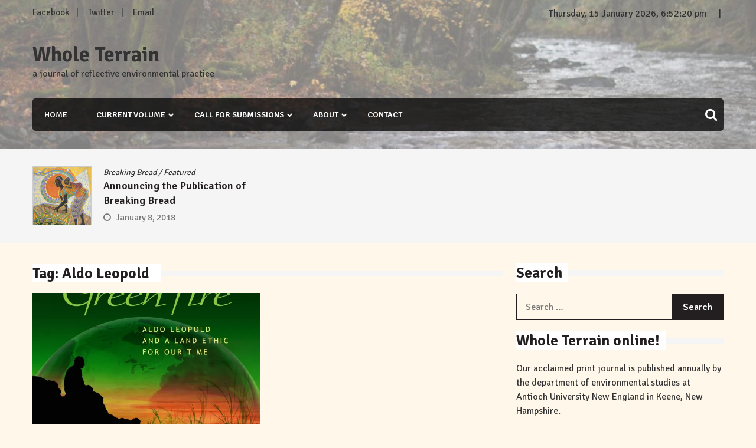

--- FILE ---
content_type: text/html; charset=UTF-8
request_url: http://www.wholeterrain.com/tag/aldo-leopold/
body_size: 9235
content:
<!doctype html>
<html lang="en-US" xmlns:fb="https://www.facebook.com/2008/fbml" xmlns:addthis="https://www.addthis.com/help/api-spec"  itemscope="itemscope" itemtype="http://schema.org/WebPage">
<head>
	<meta charset="UTF-8">
	<meta name="viewport" content="width=device-width, initial-scale=1">
	<link rel="profile" href="http://gmpg.org/xfn/11">

	<title>Aldo Leopold &#8211; Whole Terrain</title>
<link rel='dns-prefetch' href='//s7.addthis.com' />
<link rel='dns-prefetch' href='//s0.wp.com' />
<link rel='dns-prefetch' href='//fonts.googleapis.com' />
<link rel='dns-prefetch' href='//s.w.org' />
<link rel="alternate" type="application/rss+xml" title="Whole Terrain &raquo; Feed" href="http://www.wholeterrain.com/feed/" />
<link rel="alternate" type="application/rss+xml" title="Whole Terrain &raquo; Comments Feed" href="http://www.wholeterrain.com/comments/feed/" />
<link rel="alternate" type="application/rss+xml" title="Whole Terrain &raquo; Aldo Leopold Tag Feed" href="http://www.wholeterrain.com/tag/aldo-leopold/feed/" />
		<script type="text/javascript">
			window._wpemojiSettings = {"baseUrl":"https:\/\/s.w.org\/images\/core\/emoji\/13.0.1\/72x72\/","ext":".png","svgUrl":"https:\/\/s.w.org\/images\/core\/emoji\/13.0.1\/svg\/","svgExt":".svg","source":{"concatemoji":"http:\/\/www.wholeterrain.com\/wp-includes\/js\/wp-emoji-release.min.js?ver=5.6.16"}};
			!function(e,a,t){var n,r,o,i=a.createElement("canvas"),p=i.getContext&&i.getContext("2d");function s(e,t){var a=String.fromCharCode;p.clearRect(0,0,i.width,i.height),p.fillText(a.apply(this,e),0,0);e=i.toDataURL();return p.clearRect(0,0,i.width,i.height),p.fillText(a.apply(this,t),0,0),e===i.toDataURL()}function c(e){var t=a.createElement("script");t.src=e,t.defer=t.type="text/javascript",a.getElementsByTagName("head")[0].appendChild(t)}for(o=Array("flag","emoji"),t.supports={everything:!0,everythingExceptFlag:!0},r=0;r<o.length;r++)t.supports[o[r]]=function(e){if(!p||!p.fillText)return!1;switch(p.textBaseline="top",p.font="600 32px Arial",e){case"flag":return s([127987,65039,8205,9895,65039],[127987,65039,8203,9895,65039])?!1:!s([55356,56826,55356,56819],[55356,56826,8203,55356,56819])&&!s([55356,57332,56128,56423,56128,56418,56128,56421,56128,56430,56128,56423,56128,56447],[55356,57332,8203,56128,56423,8203,56128,56418,8203,56128,56421,8203,56128,56430,8203,56128,56423,8203,56128,56447]);case"emoji":return!s([55357,56424,8205,55356,57212],[55357,56424,8203,55356,57212])}return!1}(o[r]),t.supports.everything=t.supports.everything&&t.supports[o[r]],"flag"!==o[r]&&(t.supports.everythingExceptFlag=t.supports.everythingExceptFlag&&t.supports[o[r]]);t.supports.everythingExceptFlag=t.supports.everythingExceptFlag&&!t.supports.flag,t.DOMReady=!1,t.readyCallback=function(){t.DOMReady=!0},t.supports.everything||(n=function(){t.readyCallback()},a.addEventListener?(a.addEventListener("DOMContentLoaded",n,!1),e.addEventListener("load",n,!1)):(e.attachEvent("onload",n),a.attachEvent("onreadystatechange",function(){"complete"===a.readyState&&t.readyCallback()})),(n=t.source||{}).concatemoji?c(n.concatemoji):n.wpemoji&&n.twemoji&&(c(n.twemoji),c(n.wpemoji)))}(window,document,window._wpemojiSettings);
		</script>
		<style type="text/css">
img.wp-smiley,
img.emoji {
	display: inline !important;
	border: none !important;
	box-shadow: none !important;
	height: 1em !important;
	width: 1em !important;
	margin: 0 .07em !important;
	vertical-align: -0.1em !important;
	background: none !important;
	padding: 0 !important;
}
</style>
	<link rel='stylesheet' id='wp-block-library-css'  href='http://www.wholeterrain.com/wp-includes/css/dist/block-library/style.min.css?ver=5.6.16' type='text/css' media='all' />
<link rel='stylesheet' id='contact-form-7-css'  href='http://www.wholeterrain.com/wp-content/plugins/contact-form-7/includes/css/styles.css?ver=5.1.3' type='text/css' media='all' />
<link rel='stylesheet' id='font-awesome-css'  href='http://www.wholeterrain.com/wp-content/themes/editorialmag/assets/library/font-awesome/css/font-awesome.min.css?ver=5.6.16' type='text/css' media='all' />
<link rel='stylesheet' id='lightslider-css'  href='http://www.wholeterrain.com/wp-content/themes/editorialmag/assets/library/lightslider/css/lightslider.min.css?ver=5.6.16' type='text/css' media='all' />
<link rel='stylesheet' id='editorialmag-style-css'  href='http://www.wholeterrain.com/wp-content/themes/editorialmag/style.css?ver=5.6.16' type='text/css' media='all' />
<style id='editorialmag-style-inline-css' type='text/css'>
.header-bgimg{ background-image: url("http://www.wholeterrain.com/wp-content/uploads/2017/09/cropped-JBock_river-in-autumn-8.jpg"); background-repeat: no-repeat; background-position: center center; background-size: cover; }
.comments-link { clip: rect(1px, 1px, 1px, 1px); height: 1px; position: absolute; overflow: hidden; width: 1px; }
</style>
<link rel='stylesheet' id='editorialmag-responsive-css'  href='http://www.wholeterrain.com/wp-content/themes/editorialmag/assets/css/responsive.css?ver=5.6.16' type='text/css' media='all' />
<link rel='stylesheet' id='editorialmag-fonts-css'  href='https://fonts.googleapis.com/css?family=Signika+Negative%3A300%2C400%2C600%2C700%7COpen+Sans%3A400%2C300%2C300italic%2C400italic%2C600%2C600italic%2C700%2C700italic&#038;subset=latin%2Clatin-ext&#038;ver=1.1.4' type='text/css' media='all' />
<!-- Inline jetpack_facebook_likebox -->
<style id='jetpack_facebook_likebox-inline-css' type='text/css'>
.widget_facebook_likebox {
	overflow: hidden;
}

</style>
<link rel='stylesheet' id='addthis_all_pages-css'  href='http://www.wholeterrain.com/wp-content/plugins/addthis/frontend/build/addthis_wordpress_public.min.css?ver=5.6.16' type='text/css' media='all' />
<link rel='stylesheet' id='jetpack_css-css'  href='http://www.wholeterrain.com/wp-content/plugins/jetpack/css/jetpack.css?ver=7.4.5' type='text/css' media='all' />
<script type='text/javascript' src='https://s7.addthis.com/js/300/addthis_widget.js?ver=5.6.16#pubid=wp-3a54da4c9e8c8e3274b9fd5fbc271ee9' id='addthis_widget-js'></script>
<script type='text/javascript' src='http://www.wholeterrain.com/wp-includes/js/jquery/jquery.min.js?ver=3.5.1' id='jquery-core-js'></script>
<script type='text/javascript' src='http://www.wholeterrain.com/wp-includes/js/jquery/jquery-migrate.min.js?ver=3.3.2' id='jquery-migrate-js'></script>
<!--[if lt IE 9]>
<script type='text/javascript' src='http://www.wholeterrain.com/wp-content/themes/editorialmag/assets/library/html5shiv/html5shiv.min.js?ver=1.1.4' id='html5-js'></script>
<![endif]-->
<!--[if lt IE 9]>
<script type='text/javascript' src='http://www.wholeterrain.com/wp-content/themes/editorialmag/assets/library/respond/respond.min.js?ver=1.1.4' id='respond-js'></script>
<![endif]-->
<link rel="https://api.w.org/" href="http://www.wholeterrain.com/wp-json/" /><link rel="alternate" type="application/json" href="http://www.wholeterrain.com/wp-json/wp/v2/tags/382" /><link rel="EditURI" type="application/rsd+xml" title="RSD" href="http://www.wholeterrain.com/xmlrpc.php?rsd" />
<link rel="wlwmanifest" type="application/wlwmanifest+xml" href="http://www.wholeterrain.com/wp-includes/wlwmanifest.xml" /> 
<meta name="generator" content="WordPress 5.6.16" />

<link rel='dns-prefetch' href='//v0.wordpress.com'/>
<link rel='dns-prefetch' href='//widgets.wp.com'/>
<link rel='dns-prefetch' href='//s0.wp.com'/>
<link rel='dns-prefetch' href='//0.gravatar.com'/>
<link rel='dns-prefetch' href='//1.gravatar.com'/>
<link rel='dns-prefetch' href='//2.gravatar.com'/>
<link rel='dns-prefetch' href='//i0.wp.com'/>
<link rel='dns-prefetch' href='//i1.wp.com'/>
<link rel='dns-prefetch' href='//i2.wp.com'/>
<style type='text/css'>img#wpstats{display:none}</style><style type="text/css" id="custom-background-css">
body.custom-background { background-color: #fff7ea; }
</style>
	<script data-cfasync="false" type="text/javascript">if (window.addthis_product === undefined) { window.addthis_product = "wpp"; } if (window.wp_product_version === undefined) { window.wp_product_version = "wpp-6.2.3"; } if (window.wp_blog_version === undefined) { window.wp_blog_version = "5.6.16"; } if (window.addthis_share === undefined) { window.addthis_share = {}; } if (window.addthis_config === undefined) { window.addthis_config = {"data_track_clickback":true,"ignore_server_config":true,"ui_atversion":300}; } if (window.addthis_layers === undefined) { window.addthis_layers = {}; } if (window.addthis_layers_tools === undefined) { window.addthis_layers_tools = []; } else {  } if (window.addthis_plugin_info === undefined) { window.addthis_plugin_info = {"info_status":"enabled","cms_name":"WordPress","plugin_name":"Share Buttons by AddThis","plugin_version":"6.2.3","plugin_mode":"WordPress","anonymous_profile_id":"wp-3a54da4c9e8c8e3274b9fd5fbc271ee9","page_info":{"template":"archives","post_type":""},"sharing_enabled_on_post_via_metabox":false}; } 
                    (function() {
                      var first_load_interval_id = setInterval(function () {
                        if (typeof window.addthis !== 'undefined') {
                          window.clearInterval(first_load_interval_id);
                          if (typeof window.addthis_layers !== 'undefined' && Object.getOwnPropertyNames(window.addthis_layers).length > 0) {
                            window.addthis.layers(window.addthis_layers);
                          }
                          if (Array.isArray(window.addthis_layers_tools)) {
                            for (i = 0; i < window.addthis_layers_tools.length; i++) {
                              window.addthis.layers(window.addthis_layers_tools[i]);
                            }
                          }
                        }
                     },1000)
                    }());
                </script></head>

<body class="archive tag tag-aldo-leopold tag-382 custom-background hfeed comment-hidden">

<div id="page" class="site">
	<a class="skip-link screen-reader-text" href="#content">Skip to content</a>

	
	<header id="masthead" class="site-header header-bgimg headerimage" itemscope="itemscope" itemtype="http://schema.org/WPHeader">
		<div class="sticky-menu">
			<div class="sparkle-wrapper">
				<nav class="main-navigation">
					<div class="toggle-button">
						<span class="toggle-bar1"></span>
						<span class="toggle-bar2"></span>
						<span class="toggle-bar3"></span>
					</div>
					<div class="nav-menu">
						<div class="menu-top-menu-container"><ul id="primary-menu" class="menu"><li id="menu-item-30" class="menu-item menu-item-type-custom menu-item-object-custom menu-item-home menu-item-30"><a href="http://www.wholeterrain.com/">Home</a></li>
<li id="menu-item-88" class="menu-item menu-item-type-post_type menu-item-object-page menu-item-has-children menu-item-88"><a href="http://www.wholeterrain.com/volume-23-breaking-bread/">Current Volume</a>
<ul class="sub-menu">
	<li id="menu-item-1217" class="menu-item menu-item-type-post_type menu-item-object-page menu-item-1217"><a href="http://www.wholeterrain.com/volume-23-breaking-bread/">Current Volume: Breaking Bread</a></li>
	<li id="menu-item-312" class="menu-item menu-item-type-post_type menu-item-object-page menu-item-has-children menu-item-312"><a href="http://www.wholeterrain.com/previous-volumes/">Previous Volumes</a>
	<ul class="sub-menu">
		<li id="menu-item-1189" class="menu-item menu-item-type-post_type menu-item-object-page menu-item-1189"><a href="http://www.wholeterrain.com/volume-23-breaking-bread/">Volume 23: Breaking Bread</a></li>
		<li id="menu-item-148" class="menu-item menu-item-type-post_type menu-item-object-page menu-item-148"><a href="http://www.wholeterrain.com/volume-22-trust/">Volume 22: Trust</a></li>
		<li id="menu-item-151" class="menu-item menu-item-type-post_type menu-item-object-page menu-item-151"><a href="http://www.wholeterrain.com/volume-21-metamorphosis/">Volume 21: Metamorphosis</a></li>
		<li id="menu-item-1171" class="menu-item menu-item-type-post_type menu-item-object-page menu-item-1171"><a href="http://www.wholeterrain.com/volume-20-heresy/">Volume 20: Heresy</a></li>
		<li id="menu-item-1170" class="menu-item menu-item-type-post_type menu-item-object-page menu-item-1170"><a href="http://www.wholeterrain.com/volume-19-net-works/">Volume 19: Net Works</a></li>
		<li id="menu-item-1169" class="menu-item menu-item-type-post_type menu-item-object-page menu-item-1169"><a href="http://www.wholeterrain.com/volume-18-boundaries/">Volume 18: Boundaries</a></li>
		<li id="menu-item-1203" class="menu-item menu-item-type-post_type menu-item-object-page menu-item-1203"><a href="http://www.wholeterrain.com/volume-17-significance-of-scale/">Volume 17: Significance of Scale</a></li>
		<li id="menu-item-1332" class="menu-item menu-item-type-post_type menu-item-object-page menu-item-1332"><a href="http://www.wholeterrain.com/volume-16-revolution/">Volume 16: ((r)e)volution</a></li>
		<li id="menu-item-1341" class="menu-item menu-item-type-post_type menu-item-object-page menu-item-1341"><a href="http://www.wholeterrain.com/volume-15-where-is-nature/">Volume 15: Where is Nature?</a></li>
		<li id="menu-item-1361" class="menu-item menu-item-type-post_type menu-item-object-page menu-item-1361"><a href="http://www.wholeterrain.com/volume-14-celebration-ceremony/">Volume 14: Celebration &#038; Ceremony</a></li>
		<li id="menu-item-1373" class="menu-item menu-item-type-post_type menu-item-object-page menu-item-1373"><a href="http://www.wholeterrain.com/volume-13-risk/">Volume 13: Risk</a></li>
		<li id="menu-item-1380" class="menu-item menu-item-type-post_type menu-item-object-page menu-item-1380"><a href="http://www.wholeterrain.com/volume-12-resilience/">Volume 12: Resilience</a></li>
		<li id="menu-item-1385" class="menu-item menu-item-type-post_type menu-item-object-page menu-item-1385"><a href="http://www.wholeterrain.com/volume-11-gratitude-greed/">Volume 11: Gratitude &#038; Greed</a></li>
		<li id="menu-item-1390" class="menu-item menu-item-type-post_type menu-item-object-page menu-item-1390"><a href="http://www.wholeterrain.com/volume-10-surplus-scarcity/">Volume 10: Surplus &#038; Scarcity</a></li>
		<li id="menu-item-1395" class="menu-item menu-item-type-post_type menu-item-object-page menu-item-1395"><a href="http://www.wholeterrain.com/volume-9-serious-play/">Volume 9: Serious Play</a></li>
		<li id="menu-item-1401" class="menu-item menu-item-type-post_type menu-item-object-page menu-item-1401"><a href="http://www.wholeterrain.com/volume-8-legacy-posterity/">Volume 8: Legacy &#038; Posterity</a></li>
		<li id="menu-item-1417" class="menu-item menu-item-type-post_type menu-item-object-page menu-item-1417"><a href="http://www.wholeterrain.com/volume-7-transience-permanence-and-commitment/">Volume 7: Transience, Permanence, and Commitment</a></li>
		<li id="menu-item-1429" class="menu-item menu-item-type-post_type menu-item-object-page menu-item-1429"><a href="http://www.wholeterrain.com/volume-6-creative-collaborations/">Volume 6: Creative Collaborations</a></li>
		<li id="menu-item-1434" class="menu-item menu-item-type-post_type menu-item-object-page menu-item-1434"><a href="http://www.wholeterrain.com/volume-5-research-as-real-work/">Volume 5: Research as Real Work</a></li>
		<li id="menu-item-1439" class="menu-item menu-item-type-post_type menu-item-object-page menu-item-1439"><a href="http://www.wholeterrain.com/volume-4-exploring-environmental-stereotypes/">Volume 4: Exploring Environmental Stereotypes</a></li>
		<li id="menu-item-1444" class="menu-item menu-item-type-post_type menu-item-object-page menu-item-1444"><a href="http://www.wholeterrain.com/volume-3-environmental-ethics-at-work/">Volume 3: Environmental Ethics at Work</a></li>
		<li id="menu-item-1449" class="menu-item menu-item-type-post_type menu-item-object-page menu-item-1449"><a href="http://www.wholeterrain.com/volume-2-spirituality-identity-and-professional-ethics/">Volume 2: Spirituality, Identity and Professional Ethics</a></li>
		<li id="menu-item-1454" class="menu-item menu-item-type-post_type menu-item-object-page menu-item-1454"><a href="http://www.wholeterrain.com/volume-1-environmental-identity-and-professional-choices/">Volume 1: Environmental Identity and Professional Choices</a></li>
	</ul>
</li>
</ul>
</li>
<li id="menu-item-1212" class="menu-item menu-item-type-post_type menu-item-object-page menu-item-has-children menu-item-1212"><a href="http://www.wholeterrain.com/call/">Call for Submissions</a>
<ul class="sub-menu">
	<li id="menu-item-1216" class="menu-item menu-item-type-post_type menu-item-object-page menu-item-1216"><a href="http://www.wholeterrain.com/call/">Current Call</a></li>
	<li id="menu-item-103" class="menu-item menu-item-type-post_type menu-item-object-page menu-item-103"><a href="http://www.wholeterrain.com/new-terrain-award/">New Terrain Award for Undergraduates</a></li>
	<li id="menu-item-1055" class="menu-item menu-item-type-post_type menu-item-object-page menu-item-1055"><a href="http://www.wholeterrain.com/web-content-call/">Web Content Call</a></li>
	<li id="menu-item-371" class="menu-item menu-item-type-custom menu-item-object-custom menu-item-371"><a href="http://www.wholeterrain.com/category/previous-calls/">Previous Calls</a></li>
</ul>
</li>
<li id="menu-item-197" class="menu-item menu-item-type-post_type menu-item-object-page menu-item-has-children menu-item-197"><a href="http://www.wholeterrain.com/about/">About</a>
<ul class="sub-menu">
	<li id="menu-item-202" class="menu-item menu-item-type-post_type menu-item-object-page menu-item-202"><a href="http://www.wholeterrain.com/the-team/">The Team</a></li>
</ul>
</li>
<li id="menu-item-33" class="menu-item menu-item-type-post_type menu-item-object-page menu-item-33"><a href="http://www.wholeterrain.com/contact/">Contact</a></li>
</ul></div>					</div>
				</nav>
			</div>
		</div><!-- STICKY MENU -->

		<div class="top-header">
			<div class="sparkle-wrapper">
				<div class="top-nav">
					<div class="menu-social-links-menu-container"><ul id="top-menu" class="menu"><li id="menu-item-35" class="menu-item menu-item-type-custom menu-item-object-custom menu-item-35"><a href="https://www.facebook.com/WholeTerrainJournal/">Facebook</a></li>
<li id="menu-item-36" class="menu-item menu-item-type-custom menu-item-object-custom menu-item-36"><a href="https://twitter.com/wholeterrain">Twitter</a></li>
<li id="menu-item-38" class="menu-item menu-item-type-custom menu-item-object-custom menu-item-38"><a href="mailto:wholeterrain@antioch.edu">Email</a></li>
</ul></div>				</div>
				<div class="top-right">
					<div class="date-time"></div>
					<div class="temprature">
																	</div>
				</div>
			</div>
		</div> <!-- TOP HEADER -->
		<div class="bottom-header">
			<div class="sparkle-wrapper">
				<div class="site-logo site-branding">
										<h1 class="site-title">
						<a href="http://www.wholeterrain.com/" rel="home">
							Whole Terrain						</a>
					</h1>
												<p class="site-description">
								a journal of reflective environmental practice							</p>
										
				</div> <!-- .site-branding -->

				<div class="header-ad-section">
									</div>
			</div>
		</div> <!-- BOTTOM HEADER -->

		<div class="nav-wrap nav-left-align">
			<div class="sparkle-wrapper">
				<nav class="main-navigation">
					<div class="toggle-button">
						<span class="toggle-bar1"></span>
						<span class="toggle-bar2"></span>
						<span class="toggle-bar3"></span>
					</div>
					<div class="nav-menu">
						<div class="menu-top-menu-container"><ul id="primary-menu" class="menu"><li class="menu-item menu-item-type-custom menu-item-object-custom menu-item-home menu-item-30"><a href="http://www.wholeterrain.com/">Home</a></li>
<li class="menu-item menu-item-type-post_type menu-item-object-page menu-item-has-children menu-item-88"><a href="http://www.wholeterrain.com/volume-23-breaking-bread/">Current Volume</a>
<ul class="sub-menu">
	<li class="menu-item menu-item-type-post_type menu-item-object-page menu-item-1217"><a href="http://www.wholeterrain.com/volume-23-breaking-bread/">Current Volume: Breaking Bread</a></li>
	<li class="menu-item menu-item-type-post_type menu-item-object-page menu-item-has-children menu-item-312"><a href="http://www.wholeterrain.com/previous-volumes/">Previous Volumes</a>
	<ul class="sub-menu">
		<li class="menu-item menu-item-type-post_type menu-item-object-page menu-item-1189"><a href="http://www.wholeterrain.com/volume-23-breaking-bread/">Volume 23: Breaking Bread</a></li>
		<li class="menu-item menu-item-type-post_type menu-item-object-page menu-item-148"><a href="http://www.wholeterrain.com/volume-22-trust/">Volume 22: Trust</a></li>
		<li class="menu-item menu-item-type-post_type menu-item-object-page menu-item-151"><a href="http://www.wholeterrain.com/volume-21-metamorphosis/">Volume 21: Metamorphosis</a></li>
		<li class="menu-item menu-item-type-post_type menu-item-object-page menu-item-1171"><a href="http://www.wholeterrain.com/volume-20-heresy/">Volume 20: Heresy</a></li>
		<li class="menu-item menu-item-type-post_type menu-item-object-page menu-item-1170"><a href="http://www.wholeterrain.com/volume-19-net-works/">Volume 19: Net Works</a></li>
		<li class="menu-item menu-item-type-post_type menu-item-object-page menu-item-1169"><a href="http://www.wholeterrain.com/volume-18-boundaries/">Volume 18: Boundaries</a></li>
		<li class="menu-item menu-item-type-post_type menu-item-object-page menu-item-1203"><a href="http://www.wholeterrain.com/volume-17-significance-of-scale/">Volume 17: Significance of Scale</a></li>
		<li class="menu-item menu-item-type-post_type menu-item-object-page menu-item-1332"><a href="http://www.wholeterrain.com/volume-16-revolution/">Volume 16: ((r)e)volution</a></li>
		<li class="menu-item menu-item-type-post_type menu-item-object-page menu-item-1341"><a href="http://www.wholeterrain.com/volume-15-where-is-nature/">Volume 15: Where is Nature?</a></li>
		<li class="menu-item menu-item-type-post_type menu-item-object-page menu-item-1361"><a href="http://www.wholeterrain.com/volume-14-celebration-ceremony/">Volume 14: Celebration &#038; Ceremony</a></li>
		<li class="menu-item menu-item-type-post_type menu-item-object-page menu-item-1373"><a href="http://www.wholeterrain.com/volume-13-risk/">Volume 13: Risk</a></li>
		<li class="menu-item menu-item-type-post_type menu-item-object-page menu-item-1380"><a href="http://www.wholeterrain.com/volume-12-resilience/">Volume 12: Resilience</a></li>
		<li class="menu-item menu-item-type-post_type menu-item-object-page menu-item-1385"><a href="http://www.wholeterrain.com/volume-11-gratitude-greed/">Volume 11: Gratitude &#038; Greed</a></li>
		<li class="menu-item menu-item-type-post_type menu-item-object-page menu-item-1390"><a href="http://www.wholeterrain.com/volume-10-surplus-scarcity/">Volume 10: Surplus &#038; Scarcity</a></li>
		<li class="menu-item menu-item-type-post_type menu-item-object-page menu-item-1395"><a href="http://www.wholeterrain.com/volume-9-serious-play/">Volume 9: Serious Play</a></li>
		<li class="menu-item menu-item-type-post_type menu-item-object-page menu-item-1401"><a href="http://www.wholeterrain.com/volume-8-legacy-posterity/">Volume 8: Legacy &#038; Posterity</a></li>
		<li class="menu-item menu-item-type-post_type menu-item-object-page menu-item-1417"><a href="http://www.wholeterrain.com/volume-7-transience-permanence-and-commitment/">Volume 7: Transience, Permanence, and Commitment</a></li>
		<li class="menu-item menu-item-type-post_type menu-item-object-page menu-item-1429"><a href="http://www.wholeterrain.com/volume-6-creative-collaborations/">Volume 6: Creative Collaborations</a></li>
		<li class="menu-item menu-item-type-post_type menu-item-object-page menu-item-1434"><a href="http://www.wholeterrain.com/volume-5-research-as-real-work/">Volume 5: Research as Real Work</a></li>
		<li class="menu-item menu-item-type-post_type menu-item-object-page menu-item-1439"><a href="http://www.wholeterrain.com/volume-4-exploring-environmental-stereotypes/">Volume 4: Exploring Environmental Stereotypes</a></li>
		<li class="menu-item menu-item-type-post_type menu-item-object-page menu-item-1444"><a href="http://www.wholeterrain.com/volume-3-environmental-ethics-at-work/">Volume 3: Environmental Ethics at Work</a></li>
		<li class="menu-item menu-item-type-post_type menu-item-object-page menu-item-1449"><a href="http://www.wholeterrain.com/volume-2-spirituality-identity-and-professional-ethics/">Volume 2: Spirituality, Identity and Professional Ethics</a></li>
		<li class="menu-item menu-item-type-post_type menu-item-object-page menu-item-1454"><a href="http://www.wholeterrain.com/volume-1-environmental-identity-and-professional-choices/">Volume 1: Environmental Identity and Professional Choices</a></li>
	</ul>
</li>
</ul>
</li>
<li class="menu-item menu-item-type-post_type menu-item-object-page menu-item-has-children menu-item-1212"><a href="http://www.wholeterrain.com/call/">Call for Submissions</a>
<ul class="sub-menu">
	<li class="menu-item menu-item-type-post_type menu-item-object-page menu-item-1216"><a href="http://www.wholeterrain.com/call/">Current Call</a></li>
	<li class="menu-item menu-item-type-post_type menu-item-object-page menu-item-103"><a href="http://www.wholeterrain.com/new-terrain-award/">New Terrain Award for Undergraduates</a></li>
	<li class="menu-item menu-item-type-post_type menu-item-object-page menu-item-1055"><a href="http://www.wholeterrain.com/web-content-call/">Web Content Call</a></li>
	<li class="menu-item menu-item-type-custom menu-item-object-custom menu-item-371"><a href="http://www.wholeterrain.com/category/previous-calls/">Previous Calls</a></li>
</ul>
</li>
<li class="menu-item menu-item-type-post_type menu-item-object-page menu-item-has-children menu-item-197"><a href="http://www.wholeterrain.com/about/">About</a>
<ul class="sub-menu">
	<li class="menu-item menu-item-type-post_type menu-item-object-page menu-item-202"><a href="http://www.wholeterrain.com/the-team/">The Team</a></li>
</ul>
</li>
<li class="menu-item menu-item-type-post_type menu-item-object-page menu-item-33"><a href="http://www.wholeterrain.com/contact/">Contact</a></li>
</ul></div>					</div>
				</nav>

				<div class="nav-icon-wrap">
					<div class="search-wrap">
						<i class="icofont fa fa-search"></i>
						<div class="search-form-wrap">
							<form role="search" method="get" class="search-form" action="http://www.wholeterrain.com/">
				<label>
					<span class="screen-reader-text">Search for:</span>
					<input type="search" class="search-field" placeholder="Search &hellip;" value="" name="s" />
				</label>
				<input type="submit" class="search-submit" value="Search" />
			</form>						</div>
					</div>
				</div>
			</div>
		</div> <!-- MAIN NAVIGATION -->
	</header>

	            <section class="hot-news-slider">
                <div class="sparkle-wrapper">
                    <ul class="hot-news-wrap cS-hidden clearfix">
                                                    <li>
                                                                    <figure class="hot-news-img">
                                        <img width="150" height="150" src="https://i2.wp.com/www.wholeterrain.com/wp-content/uploads/2017/09/BreakingBread_COV.png?resize=150%2C150" class="attachment-thumbnail size-thumbnail wp-post-image" alt="" loading="lazy" srcset="https://i2.wp.com/www.wholeterrain.com/wp-content/uploads/2017/09/BreakingBread_COV.png?resize=150%2C150 150w, https://i2.wp.com/www.wholeterrain.com/wp-content/uploads/2017/09/BreakingBread_COV.png?resize=100%2C100 100w, https://i2.wp.com/www.wholeterrain.com/wp-content/uploads/2017/09/BreakingBread_COV.png?zoom=2&amp;resize=150%2C150 300w" sizes="(max-width: 150px) 100vw, 150px" data-attachment-id="48" data-permalink="http://www.wholeterrain.com/website-under-construction/breakingbread_cov/" data-orig-file="https://i2.wp.com/www.wholeterrain.com/wp-content/uploads/2017/09/BreakingBread_COV.png?fit=429%2C600" data-orig-size="429,600" data-comments-opened="1" data-image-meta="{&quot;aperture&quot;:&quot;0&quot;,&quot;credit&quot;:&quot;&quot;,&quot;camera&quot;:&quot;&quot;,&quot;caption&quot;:&quot;&quot;,&quot;created_timestamp&quot;:&quot;0&quot;,&quot;copyright&quot;:&quot;&quot;,&quot;focal_length&quot;:&quot;0&quot;,&quot;iso&quot;:&quot;0&quot;,&quot;shutter_speed&quot;:&quot;0&quot;,&quot;title&quot;:&quot;&quot;,&quot;orientation&quot;:&quot;0&quot;}" data-image-title="BreakingBread_COV" data-image-description="" data-medium-file="https://i2.wp.com/www.wholeterrain.com/wp-content/uploads/2017/09/BreakingBread_COV.png?fit=215%2C300" data-large-file="https://i2.wp.com/www.wholeterrain.com/wp-content/uploads/2017/09/BreakingBread_COV.png?fit=429%2C600" />                                    </figure>
                                                                <div class="news-title-wrap">
                                    <div class="news-categories">
                                        <a href="http://www.wholeterrain.com/category/breaking-bread/" rel="category tag">Breaking Bread</a> / <a href="http://www.wholeterrain.com/category/featured/" rel="category tag">Featured</a>                                    </div>
                                    <h2 class="news-title">
                                        <a href="http://www.wholeterrain.com/announcing-the-publication-of-breaking-bread/">Announcing the Publication of Breaking Bread</a>
                                    </h2>
                                    <div class="publish-date">
                                        <i class="icofont fa fa-clock-o"></i>
                                        <a href="http://www.wholeterrain.com/announcing-the-publication-of-breaking-bread/">January 8, 2018</a>
                                    </div>
                                </div>
                            </li>
                                                
                    </ul>
                </div>
            </section> <!-- HOT NEWS SECTION -->
        	

	<div id="content" class="site-content">

	<div class="home-right-side">
		<div class="sparkle-wrapper">
			<div id="primary" class="home-main-content content-area">
				<main id="main" class="site-main">
					
						<header class="page-header">
							<h1 class="page-title"><span>Tag: <span>Aldo Leopold</span></span></h1>						</header><!-- .page-header -->

						<div class="archive-grid-wrap clearfix">
							<article id="post-689" class="equalheight archive-image post-689 post type-post status-publish format-standard has-post-thumbnail hentry category-environmental-writing category-film-review category-interviews tag-a-sand-county-almanac tag-aldo-leopold tag-aldo-leopold-foundation tag-bullfrog-films tag-center-for-humans-and-nature tag-curt-meine tag-green-fire tag-land-ethic tag-u-s-forest-service">
		    <figure>
	        <a href="http://www.wholeterrain.com/green-fire-documentary-on-aldo-leopold-interview-with-narrator-curt-meine/"><img src="https://i0.wp.com/www.wholeterrain.com/wp-content/uploads/2017/10/greenfire_square.jpg?resize=580%2C375" alt="Green Fire: documentary on Aldo Leopold &amp; interview with narrator Curt Meine"></a>
	    </figure>
		<div class="news-content-wrap">

		<div class="colorful-cat"><a href="http://www.wholeterrain.com/category/environmental-writing/"  rel="category tag">Environmental Writing</a>&nbsp;<a href="http://www.wholeterrain.com/category/film-review/"  rel="category tag">Film Review</a>&nbsp;<a href="http://www.wholeterrain.com/category/interviews/"  rel="category tag">Interviews</a>&nbsp;</div>
		<h3 class="news-title">
			<a href="http://www.wholeterrain.com/green-fire-documentary-on-aldo-leopold-interview-with-narrator-curt-meine/">Green Fire: documentary on Aldo Leopold &amp; interview with narrator Curt Meine</a>
		</h3>

		<span class="posted-on">On <a href="http://www.wholeterrain.com/green-fire-documentary-on-aldo-leopold-interview-with-narrator-curt-meine/" rel="bookmark"><time class="entry-date published" datetime="2017-10-16T20:00:05-04:00">October 16, 2017</time></a></span><span class="byline"> by <span class="author vcard"><a class="url fn n" href="http://www.wholeterrain.com/author/cherice-bock/">Cherice Bock</a></span></span>
		<div class="news-block-content">
			<div class="at-above-post-arch-page addthis_tool" data-url="http://www.wholeterrain.com/green-fire-documentary-on-aldo-leopold-interview-with-narrator-curt-meine/"></div>
<p>Originally posted on June 8, 2015 by Cherice Bock Editor, Whole Terrain Green Fire: Aldo Leopold and a Land Ethic for Our Time is the first full-length documentary on Aldo Leopold, prominent early twentieth century conservationist and author of A Sand County Almanac (trailer below). Environmental ethicist J&#8230;.<!-- AddThis Advanced Settings above via filter on get_the_excerpt --><!-- AddThis Advanced Settings below via filter on get_the_excerpt --><!-- AddThis Advanced Settings generic via filter on get_the_excerpt --><!-- AddThis Share Buttons above via filter on get_the_excerpt --><!-- AddThis Share Buttons below via filter on get_the_excerpt --></p>
<div class="at-below-post-arch-page addthis_tool" data-url="http://www.wholeterrain.com/green-fire-documentary-on-aldo-leopold-interview-with-narrator-curt-meine/"></div>
<p><!-- AddThis Share Buttons generic via filter on get_the_excerpt --></p>
		</div>

		<div class="news-block-footer">
			<div class="news-comment">
				<i class="icofont fa fa-commenting"></i> <a href="http://www.wholeterrain.com/green-fire-documentary-on-aldo-leopold-interview-with-narrator-curt-meine/#respond">No comment</a>			</div>
			<div class="news-comment readmore">
                <a href="http://www.wholeterrain.com/green-fire-documentary-on-aldo-leopold-interview-with-narrator-curt-meine/">
                	Continue Reading <i class="icofont fa fa-arrow-circle-o-right"></i>
                </a>
            </div>
		</div>
		
	</div>
</article>						</div>
										</main><!-- #main -->
			</div><!-- #primary -->

					<section id="secondaryright" class="home-right-sidebar widget-area" role="complementary">
			<aside id="search-3" class="widget clearfix widget_search"><h2 class="widget-title"><span>Search</span></h2><form role="search" method="get" class="search-form" action="http://www.wholeterrain.com/">
				<label>
					<span class="screen-reader-text">Search for:</span>
					<input type="search" class="search-field" placeholder="Search &hellip;" value="" name="s" />
				</label>
				<input type="submit" class="search-submit" value="Search" />
			</form></aside><aside id="text-7" class="widget clearfix widget_text"><h2 class="widget-title"><span>Whole Terrain online!</span></h2>			<div class="textwidget"><p>Our acclaimed print journal is published annually by the department of environmental studies at Antioch University New England in Keene, New Hampshire.</p>
</div>
		</aside><aside id="custom_html-5" class="widget_text widget clearfix widget_custom_html"><h2 class="widget-title"><span>Subscribe to blog via feed readers</span></h2><div class="textwidget custom-html-widget"><!-- AddToAny BEGIN -->
<a class="a2a_dd" href="https://www.addtoany.com/subscribe"><img src="https://i0.wp.com/static.addtoany.com/buttons/subscribe_256_24.png?resize=256%2C24&#038;ssl=1" width="256" height="24" border="0" alt="Subscribe" data-recalc-dims="1"/></a>
<script>
var a2a_config = a2a_config || {};
a2a_config.linkurl = "http://wholeterrain.com";
</script>
<script async src="https://static.addtoany.com/menu/feed.js"></script>
<!-- AddToAny END --></div></aside>		</section><!-- #secondary -->
	<!-- SIDEBAR -->
		</div>
	</div>


	</div><!-- #content -->

			<footer id="colophon" class="site-footer" itemscope="itemscope" itemtype="http://schema.org/WPFooter">
							<div class="footer-social">
					<div class="sparkle-wrapper">
											</div>
				</div>
			
			<!-- Main Footer Area -->
						<div class="copyright-footer">
				<div class="sparkle-wrapper">
					<div class="copyright-block">
						©2017 Whole Terrain 					</div>
					<div class="theme-author-block">
						Designed &amp; Developed by <a href=" https://www.sparklewpthemes.com/ " rel="designer" target="_blank">Sparkle Themes</a>					</div>
				</div>
			</div>

			<div class="scroll-to-top">
				<i class="icofont fa fa-angle-up"></i>
			</div>
		</footer>
	
</div><!-- #page -->

	<div style="display:none">
	</div>
<script type='text/javascript' src='http://www.wholeterrain.com/wp-content/plugins/jetpack/_inc/build/photon/photon.min.js?ver=20190201' id='jetpack-photon-js'></script>
<script type='text/javascript' id='contact-form-7-js-extra'>
/* <![CDATA[ */
var wpcf7 = {"apiSettings":{"root":"http:\/\/www.wholeterrain.com\/wp-json\/contact-form-7\/v1","namespace":"contact-form-7\/v1"}};
/* ]]> */
</script>
<script type='text/javascript' src='http://www.wholeterrain.com/wp-content/plugins/contact-form-7/includes/js/scripts.js?ver=5.1.3' id='contact-form-7-js'></script>
<script type='text/javascript' src='https://s0.wp.com/wp-content/js/devicepx-jetpack.js?ver=202603' id='devicepx-js'></script>
<script type='text/javascript' src='http://www.wholeterrain.com/wp-content/themes/editorialmag/assets/library/lightslider/js/lightslider.min.js?ver=1.1.4' id='lightslider-js'></script>
<script type='text/javascript' src='http://www.wholeterrain.com/wp-includes/js/imagesloaded.min.js?ver=4.1.4' id='imagesloaded-js'></script>
<script type='text/javascript' src='http://www.wholeterrain.com/wp-content/themes/editorialmag/assets/js/navigation.js?ver=20151215' id='editorialmag-navigation-js'></script>
<script type='text/javascript' src='http://www.wholeterrain.com/wp-content/themes/editorialmag/assets/js/skip-link-focus-fix.js?ver=20151215' id='editorialmag-skip-link-focus-fix-js'></script>
<script type='text/javascript' src='http://www.wholeterrain.com/wp-content/themes/editorialmag/assets/library/theia-sticky-sidebar/js/theia-sticky-sidebar.min.js?ver=1.1.4' id='theia-sticky-sidebar-js'></script>
<script type='text/javascript' src='http://www.wholeterrain.com/wp-content/themes/editorialmag/assets/library/jquery-match-height/js/jquery.matchHeight-min.js?ver=1.1.4' id='jquery-matchHeight-js'></script>
<script type='text/javascript' src='http://www.wholeterrain.com/wp-includes/js/dist/vendor/moment.min.js?ver=2.26.0' id='moment-js'></script>
<script type='text/javascript' id='moment-js-after'>
moment.updateLocale( 'en_US', {"months":["January","February","March","April","May","June","July","August","September","October","November","December"],"monthsShort":["Jan","Feb","Mar","Apr","May","Jun","Jul","Aug","Sep","Oct","Nov","Dec"],"weekdays":["Sunday","Monday","Tuesday","Wednesday","Thursday","Friday","Saturday"],"weekdaysShort":["Sun","Mon","Tue","Wed","Thu","Fri","Sat"],"week":{"dow":1},"longDateFormat":{"LT":"g:i a","LTS":null,"L":null,"LL":"F j, Y","LLL":"F j, Y g:i a","LLLL":null}} );
</script>
<script type='text/javascript' src='http://www.wholeterrain.com/wp-includes/js/masonry.min.js?ver=4.2.2' id='masonry-js'></script>
<script type='text/javascript' src='http://www.wholeterrain.com/wp-content/themes/editorialmag/assets/js/editorialmag-custom.js?ver=1.1.4' id='editorialmag-custom-js'></script>
<script type='text/javascript' id='jetpack-facebook-embed-js-extra'>
/* <![CDATA[ */
var jpfbembed = {"appid":"249643311490","locale":"en_US"};
/* ]]> */
</script>
<script type='text/javascript' src='http://www.wholeterrain.com/wp-content/plugins/jetpack/_inc/build/facebook-embed.min.js' id='jetpack-facebook-embed-js'></script>
<script type='text/javascript' src='http://www.wholeterrain.com/wp-includes/js/wp-embed.min.js?ver=5.6.16' id='wp-embed-js'></script>
<script type='text/javascript' src='http://www.wholeterrain.com/wp-content/plugins/jetpack/_inc/build/spin.min.js?ver=1.3' id='spin-js'></script>
<script type='text/javascript' src='http://www.wholeterrain.com/wp-content/plugins/jetpack/_inc/build/jquery.spin.min.js?ver=1.3' id='jquery.spin-js'></script>
<script type='text/javascript' id='jetpack-carousel-js-extra'>
/* <![CDATA[ */
var jetpackCarouselStrings = {"widths":[370,700,1000,1200,1400,2000],"is_logged_in":"","lang":"en","ajaxurl":"http:\/\/www.wholeterrain.com\/wp-admin\/admin-ajax.php","nonce":"a16f573e60","display_exif":"1","display_geo":"1","single_image_gallery":"1","single_image_gallery_media_file":"","background_color":"black","comment":"Comment","post_comment":"Post Comment","write_comment":"Write a Comment...","loading_comments":"Loading Comments...","download_original":"View full size <span class=\"photo-size\">{0}<span class=\"photo-size-times\">\u00d7<\/span>{1}<\/span>","no_comment_text":"Please be sure to submit some text with your comment.","no_comment_email":"Please provide an email address to comment.","no_comment_author":"Please provide your name to comment.","comment_post_error":"Sorry, but there was an error posting your comment. Please try again later.","comment_approved":"Your comment was approved.","comment_unapproved":"Your comment is in moderation.","camera":"Camera","aperture":"Aperture","shutter_speed":"Shutter Speed","focal_length":"Focal Length","copyright":"Copyright","comment_registration":"0","require_name_email":"1","login_url":"http:\/\/www.wholeterrain.com\/wp-login.php?redirect_to=http%3A%2F%2Fwww.wholeterrain.com%2Fgreen-fire-documentary-on-aldo-leopold-interview-with-narrator-curt-meine%2F","blog_id":"1","meta_data":["camera","aperture","shutter_speed","focal_length","copyright"],"local_comments_commenting_as":"<fieldset><label for=\"email\">Email (Required)<\/label> <input type=\"text\" name=\"email\" class=\"jp-carousel-comment-form-field jp-carousel-comment-form-text-field\" id=\"jp-carousel-comment-form-email-field\" \/><\/fieldset><fieldset><label for=\"author\">Name (Required)<\/label> <input type=\"text\" name=\"author\" class=\"jp-carousel-comment-form-field jp-carousel-comment-form-text-field\" id=\"jp-carousel-comment-form-author-field\" \/><\/fieldset><fieldset><label for=\"url\">Website<\/label> <input type=\"text\" name=\"url\" class=\"jp-carousel-comment-form-field jp-carousel-comment-form-text-field\" id=\"jp-carousel-comment-form-url-field\" \/><\/fieldset>"};
/* ]]> */
</script>
<script type='text/javascript' src='http://www.wholeterrain.com/wp-content/plugins/jetpack/_inc/build/carousel/jetpack-carousel.min.js?ver=20190102' id='jetpack-carousel-js'></script>
<script type='text/javascript' src='https://stats.wp.com/e-202603.js' async='async' defer='defer'></script>
<script type='text/javascript'>
	_stq = window._stq || [];
	_stq.push([ 'view', {v:'ext',j:'1:7.4.5',blog:'9712079',post:'0',tz:'-5',srv:'www.wholeterrain.com'} ]);
	_stq.push([ 'clickTrackerInit', '9712079', '0' ]);
</script>

</body>
</html>
